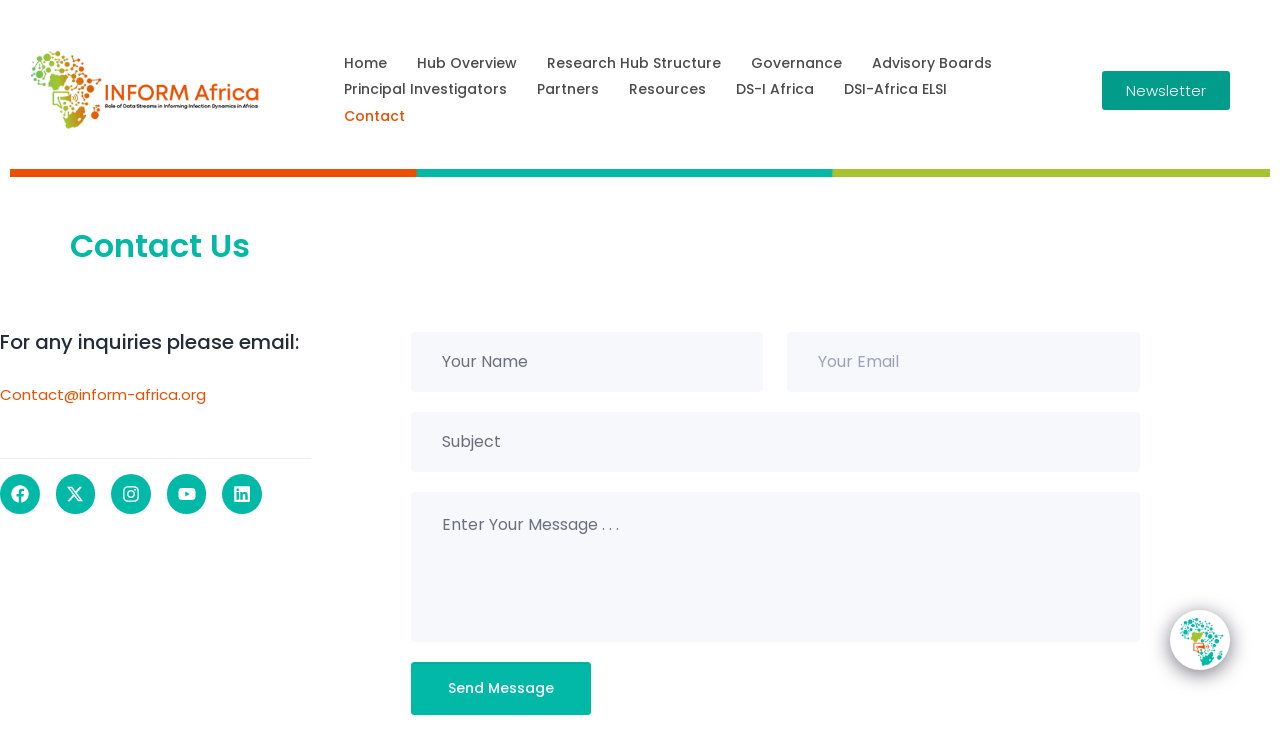

--- FILE ---
content_type: text/css
request_url: https://inform-africa.org/wp-content/uploads/elementor/css/post-13493.css?ver=1764753385
body_size: 975
content:
.elementor-13493 .elementor-element.elementor-element-73fdb8d{--display:flex;top:0px;bottom:auto;z-index:10;--min-height:0px;--flex-direction:row;--container-widget-width:calc( ( 1 - var( --container-widget-flex-grow ) ) * 100% );--container-widget-height:100%;--container-widget-flex-grow:1;--container-widget-align-self:stretch;--flex-wrap-mobile:wrap;--justify-content:space-around;--align-items:center;--gap:30px 30px;--row-gap:30px;--column-gap:30px;--margin-top:30px;--margin-bottom:0px;--margin-left:0px;--margin-right:0px;}.elementor-13493 .elementor-element.elementor-element-73fdb8d + .wpr-hidden-header{top:0px;}.elementor-13493 .elementor-element.elementor-element-73fdb8d + .wpr-hidden-header-flex{top:0px;}.wpr-hidden-header{z-index:10;}.wpr-hidden-header-flex{z-index:10;}.elementor-13493 .elementor-element.elementor-element-b0be6f7{--display:flex;--flex-direction:column;--container-widget-width:100%;--container-widget-height:initial;--container-widget-flex-grow:0;--container-widget-align-self:initial;--flex-wrap-mobile:wrap;}.elementor-13493 .elementor-element.elementor-element-b0be6f7.e-con{--flex-grow:0;--flex-shrink:0;}.elementor-13493 .elementor-element.elementor-element-c4800ab{width:var( --container-widget-width, 86.878% );max-width:86.878%;--container-widget-width:86.878%;--container-widget-flex-grow:0;}.elementor-13493 .elementor-element.elementor-element-c4800ab.elementor-element{--flex-grow:0;--flex-shrink:0;}.elementor-13493 .elementor-element.elementor-element-c4800ab img{width:91%;max-width:100%;}.elementor-13493 .elementor-element.elementor-element-6c5728b{--display:flex;--flex-direction:column;--container-widget-width:calc( ( 1 - var( --container-widget-flex-grow ) ) * 100% );--container-widget-height:initial;--container-widget-flex-grow:0;--container-widget-align-self:initial;--flex-wrap-mobile:wrap;--justify-content:center;--align-items:center;}.elementor-13493 .elementor-element.elementor-element-6c5728b.e-con{--align-self:flex-start;--flex-grow:0;--flex-shrink:0;}.elementor-13493 .elementor-element.elementor-element-0849e05 .elementskit-menu-container{height:80px;border-radius:0px 0px 0px 0px;}.elementor-13493 .elementor-element.elementor-element-0849e05 .elementskit-navbar-nav > li > a{font-size:14px;color:#4B4B4B;padding:0px 15px 0px 15px;}.elementor-13493 .elementor-element.elementor-element-0849e05 .elementskit-navbar-nav > li > a:hover{color:#EC4F00;}.elementor-13493 .elementor-element.elementor-element-0849e05 .elementskit-navbar-nav > li > a:focus{color:#EC4F00;}.elementor-13493 .elementor-element.elementor-element-0849e05 .elementskit-navbar-nav > li > a:active{color:#EC4F00;}.elementor-13493 .elementor-element.elementor-element-0849e05 .elementskit-navbar-nav > li:hover > a{color:#EC4F00;}.elementor-13493 .elementor-element.elementor-element-0849e05 .elementskit-navbar-nav > li:hover > a .elementskit-submenu-indicator{color:#EC4F00;}.elementor-13493 .elementor-element.elementor-element-0849e05 .elementskit-navbar-nav > li > a:hover .elementskit-submenu-indicator{color:#EC4F00;}.elementor-13493 .elementor-element.elementor-element-0849e05 .elementskit-navbar-nav > li > a:focus .elementskit-submenu-indicator{color:#EC4F00;}.elementor-13493 .elementor-element.elementor-element-0849e05 .elementskit-navbar-nav > li > a:active .elementskit-submenu-indicator{color:#EC4F00;}.elementor-13493 .elementor-element.elementor-element-0849e05 .elementskit-navbar-nav > li.current-menu-item > a{color:#EC4F00;}.elementor-13493 .elementor-element.elementor-element-0849e05 .elementskit-navbar-nav > li.current-menu-ancestor > a{color:#EC4F00;}.elementor-13493 .elementor-element.elementor-element-0849e05 .elementskit-navbar-nav > li.current-menu-ancestor > a .elementskit-submenu-indicator{color:#EC4F00;}.elementor-13493 .elementor-element.elementor-element-0849e05 .elementskit-navbar-nav > li > a .elementskit-submenu-indicator{font-size:3px;color:#A5C430;fill:#A5C430;}.elementor-13493 .elementor-element.elementor-element-0849e05 .elementskit-navbar-nav > li > a .ekit-submenu-indicator-icon{font-size:3px;color:#A5C430;fill:#A5C430;}.elementor-13493 .elementor-element.elementor-element-0849e05 .elementskit-navbar-nav-default .elementskit-dropdown-has>a .elementskit-submenu-indicator{margin:8px 8px 8px 8px;}.elementor-13493 .elementor-element.elementor-element-0849e05 .elementskit-navbar-nav-default .elementskit-dropdown-has>a .ekit-submenu-indicator-icon{margin:8px 8px 8px 8px;}.elementor-13493 .elementor-element.elementor-element-0849e05 .elementskit-navbar-nav .elementskit-submenu-panel > li > a{padding:10px 20px 10px 40px;color:#4B4B4B;}.elementor-13493 .elementor-element.elementor-element-0849e05 .elementskit-navbar-nav .elementskit-submenu-panel > li > a:hover{color:#EC4F00;}.elementor-13493 .elementor-element.elementor-element-0849e05 .elementskit-navbar-nav .elementskit-submenu-panel > li > a:focus{color:#EC4F00;}.elementor-13493 .elementor-element.elementor-element-0849e05 .elementskit-navbar-nav .elementskit-submenu-panel > li > a:active{color:#EC4F00;}.elementor-13493 .elementor-element.elementor-element-0849e05 .elementskit-navbar-nav .elementskit-submenu-panel > li:hover > a{color:#EC4F00;}.elementor-13493 .elementor-element.elementor-element-0849e05 .elementskit-navbar-nav .elementskit-submenu-panel > li.current-menu-item > a{color:#EC4F00 !important;}.elementor-13493 .elementor-element.elementor-element-0849e05 .elementskit-submenu-panel{padding:15px 0px 15px 0px;}.elementor-13493 .elementor-element.elementor-element-0849e05 .elementskit-navbar-nav .elementskit-submenu-panel{border-radius:0px 0px 0px 0px;min-width:220px;}.elementor-13493 .elementor-element.elementor-element-0849e05 .elementskit-menu-hamburger{float:right;}.elementor-13493 .elementor-element.elementor-element-0849e05 .elementskit-menu-hamburger .elementskit-menu-hamburger-icon{background-color:rgba(0, 0, 0, 0.5);}.elementor-13493 .elementor-element.elementor-element-0849e05 .elementskit-menu-hamburger > .ekit-menu-icon{color:rgba(0, 0, 0, 0.5);}.elementor-13493 .elementor-element.elementor-element-0849e05 .elementskit-menu-hamburger:hover .elementskit-menu-hamburger-icon{background-color:rgba(0, 0, 0, 0.5);}.elementor-13493 .elementor-element.elementor-element-0849e05 .elementskit-menu-hamburger:hover > .ekit-menu-icon{color:rgba(0, 0, 0, 0.5);}.elementor-13493 .elementor-element.elementor-element-0849e05 .elementskit-menu-close{color:rgba(51, 51, 51, 1);}.elementor-13493 .elementor-element.elementor-element-0849e05 .elementskit-menu-close:hover{color:rgba(0, 0, 0, 0.5);}.elementor-13493 .elementor-element.elementor-element-856cbdd{--display:flex;}.elementor-13493 .elementor-element.elementor-element-8aaa696 .elementor-button{background-color:#029C8A;fill:#FDFDFD;color:#FDFDFD;}.elementor-13493 .elementor-element.elementor-element-8aaa696 .elementor-button:hover, .elementor-13493 .elementor-element.elementor-element-8aaa696 .elementor-button:focus{background-color:#EB4F00;}.elementor-13493 .elementor-element.elementor-element-8aaa696.elementor-element{--align-self:center;}@media(min-width:768px){.elementor-13493 .elementor-element.elementor-element-73fdb8d{--content-width:1337px;}.elementor-13493 .elementor-element.elementor-element-b0be6f7{--width:24.558%;}.elementor-13493 .elementor-element.elementor-element-6c5728b{--width:59%;}}@media(max-width:1024px){.elementor-13493 .elementor-element.elementor-element-73fdb8d{top:0px;bottom:auto;}.elementor-13493 .elementor-element.elementor-element-73fdb8d + .wpr-hidden-header{top:0px;}.elementor-13493 .elementor-element.elementor-element-73fdb8d + .wpr-hidden-header-flex{top:0px;}.elementor-13493 .elementor-element.elementor-element-0849e05 .elementskit-nav-identity-panel{padding:10px 0px 10px 0px;}.elementor-13493 .elementor-element.elementor-element-0849e05 .elementskit-menu-container{max-width:350px;border-radius:0px 0px 0px 0px;}.elementor-13493 .elementor-element.elementor-element-0849e05 .elementskit-navbar-nav > li > a{color:#000000;padding:10px 15px 10px 15px;}.elementor-13493 .elementor-element.elementor-element-0849e05 .elementskit-navbar-nav .elementskit-submenu-panel > li > a{padding:15px 15px 15px 15px;}.elementor-13493 .elementor-element.elementor-element-0849e05 .elementskit-navbar-nav .elementskit-submenu-panel{border-radius:0px 0px 0px 0px;}.elementor-13493 .elementor-element.elementor-element-0849e05 .elementskit-menu-hamburger{padding:8px 8px 8px 8px;width:45px;border-radius:3px;}.elementor-13493 .elementor-element.elementor-element-0849e05 .elementskit-menu-close{padding:8px 8px 8px 8px;margin:12px 12px 12px 12px;width:45px;border-radius:3px;}.elementor-13493 .elementor-element.elementor-element-0849e05 .elementskit-nav-logo > img{max-width:160px;max-height:60px;}.elementor-13493 .elementor-element.elementor-element-0849e05 .elementskit-nav-logo{margin:5px 0px 5px 0px;padding:5px 5px 5px 5px;}}@media(max-width:767px){.elementor-13493 .elementor-element.elementor-element-73fdb8d{top:0px;bottom:auto;}.elementor-13493 .elementor-element.elementor-element-73fdb8d + .wpr-hidden-header{top:0px;}.elementor-13493 .elementor-element.elementor-element-73fdb8d + .wpr-hidden-header-flex{top:0px;}.elementor-13493 .elementor-element.elementor-element-6c5728b{--justify-content:flex-start;--align-items:center;--container-widget-width:calc( ( 1 - var( --container-widget-flex-grow ) ) * 100% );--margin-top:-40px;--margin-bottom:-20px;--margin-left:0px;--margin-right:0px;}.elementor-13493 .elementor-element.elementor-element-0849e05 .elementskit-nav-logo > img{max-width:120px;max-height:50px;}}

--- FILE ---
content_type: text/css
request_url: https://inform-africa.org/wp-content/themes/saasland/style.css?ver=6.9
body_size: 230
content:
/*
Theme Name: Saasland
Theme URI: https://saaslandwp.com/demo/
Author: DroitThemes
Author URI: https://themeforest.net/user/droitthemes
Description: Saasland is a creative WordPress theme for saas, software, startup, mobile app, agency and related products & services. SaasLand is loaded with tons of features, elements & blocks, options that give its users real flexibility to create a dynamic, professional website in no time.
Version: 3.6.1
License: GNU General Public License v2 or later
License URI: LICENSE
Requires at least: 4.9
Tested up to: 5.9
Requires PHP: 7.4
Text Domain: saasland
*/
.letters-loading{
    text-transform: lowercase !important;
}


--- FILE ---
content_type: text/css
request_url: https://inform-africa.org/wp-content/uploads/elementor/css/post-11686.css?ver=1764757143
body_size: 707
content:
.elementor-11686 .elementor-element.elementor-element-ff449f9{--display:flex;--flex-direction:column;--container-widget-width:100%;--container-widget-height:initial;--container-widget-flex-grow:0;--container-widget-align-self:initial;--flex-wrap-mobile:wrap;--margin-top:0px;--margin-bottom:0px;--margin-left:0px;--margin-right:0px;}.elementor-11686 .elementor-element.elementor-element-04304fb{text-align:center;}.elementor-11686 .elementor-element.elementor-element-04304fb img{width:100%;}.elementor-11686 .elementor-element.elementor-element-69ef874{--display:flex;--flex-direction:column;--container-widget-width:100%;--container-widget-height:initial;--container-widget-flex-grow:0;--container-widget-align-self:initial;--flex-wrap-mobile:wrap;--margin-top:25px;--margin-bottom:0px;--margin-left:0px;--margin-right:0px;}.elementor-11686 .elementor-element.elementor-element-f93e25a .elementor-heading-title{color:#02B9A7;}.elementor-11686 .elementor-element.elementor-element-ec6e240{margin-top:0px;margin-bottom:60px;padding:60px 0px 0px 0px;}body:not(.rtl) .elementor-11686 .elementor-element.elementor-element-ec6e240.drdt_sticky_fixed{left:0px;}body.rtl .elementor-11686 .elementor-element.elementor-element-ec6e240.drdt_sticky_fixed{right:0px;}.elementor-11686 .elementor-element.elementor-element-ec6e240.drdt_sticky_fixed{top:0px;z-index:5;}body:not(.rtl) .elementor-11686 .elementor-element.elementor-element-592f6e7.drdt_sticky_fixed{left:0px;}body.rtl .elementor-11686 .elementor-element.elementor-element-592f6e7.drdt_sticky_fixed{right:0px;}.elementor-11686 .elementor-element.elementor-element-592f6e7.drdt_sticky_fixed{top:0px;z-index:5;}.elementor-11686 .elementor-element.elementor-element-3f0aa88 > .elementor-widget-container{margin:0px 0px 20px 0px;}.elementor-11686 .elementor-element.elementor-element-3f0aa88 .elementor-heading-title{font-family:"Poppins", Sans-serif;font-size:20px;font-weight:500;color:#222d39;}.elementor-11686 .elementor-element.elementor-element-45b739c > .elementor-widget-container{margin:-10px 0px 0px 0px;}.elementor-11686 .elementor-element.elementor-element-45b739c{font-family:"Poppins", Sans-serif;font-size:15px;font-weight:400;color:#EC4F00;}.elementor-11686 .elementor-element.elementor-element-5460931{--grid-template-columns:repeat(0, auto);--icon-size:18px;--grid-column-gap:12px;--grid-row-gap:0px;}.elementor-11686 .elementor-element.elementor-element-5460931 .elementor-widget-container{text-align:left;}.elementor-11686 .elementor-element.elementor-element-5460931.elementor-element{--align-self:flex-start;--order:99999 /* order end hack */;}.elementor-11686 .elementor-element.elementor-element-5460931 .elementor-social-icon{background-color:#02B9A7;--icon-padding:0.6em;}.elementor-11686 .elementor-element.elementor-element-5460931 .elementor-social-icon i{color:#FFFFFF;}.elementor-11686 .elementor-element.elementor-element-5460931 .elementor-social-icon svg{fill:#FFFFFF;}.elementor-11686 .elementor-element.elementor-element-5460931 .elementor-icon{border-radius:30px 30px 30px 30px;}.elementor-11686 .elementor-element.elementor-element-5460931 .elementor-social-icon:hover{background-color:#EA5302;}.elementor-11686 .elementor-element.elementor-element-47d245e{--divider-border-style:solid;--divider-color:#eeebf6;--divider-border-width:1px;}.elementor-11686 .elementor-element.elementor-element-47d245e .elementor-divider-separator{width:100%;}.elementor-11686 .elementor-element.elementor-element-47d245e .elementor-divider{padding-block-start:15px;padding-block-end:15px;}.elementor-11686 .elementor-element.elementor-element-8db5f86 > .elementor-element-populated{padding:0px 0px 0px 100px;}@media(min-width:768px){.elementor-11686 .elementor-element.elementor-element-4c628a5{width:27.281%;}.elementor-11686 .elementor-element.elementor-element-8db5f86{width:72.719%;}}@media(max-width:767px){.elementor-11686 .elementor-element.elementor-element-ff449f9{--width:1600px;--justify-content:center;--align-items:center;--container-widget-width:calc( ( 1 - var( --container-widget-flex-grow ) ) * 100% );--margin-top:0px;--margin-bottom:0px;--margin-left:0px;--margin-right:0px;}.elementor-11686 .elementor-element.elementor-element-04304fb img{max-width:100%;height:5px;object-fit:fill;}.elementor-11686 .elementor-element.elementor-element-5a67544 > .elementor-element-populated{padding:20px 20px 20px 20px;}.elementor-11686 .elementor-element.elementor-element-5460931 .elementor-widget-container{text-align:left;}.elementor-11686 .elementor-element.elementor-element-5460931.elementor-element{--align-self:center;}.elementor-11686 .elementor-element.elementor-element-8db5f86 > .elementor-element-populated{padding:20px 20px 20px 20px;}}

--- FILE ---
content_type: text/css
request_url: https://inform-africa.org/wp-content/uploads/elementor/css/post-7794.css?ver=1764753386
body_size: 1128
content:
.elementor-7794 .elementor-element.elementor-element-9d00928{--display:flex;--flex-direction:row;--container-widget-width:initial;--container-widget-height:100%;--container-widget-flex-grow:1;--container-widget-align-self:stretch;--flex-wrap-mobile:wrap;--padding-top:30px;--padding-bottom:30px;--padding-left:0px;--padding-right:0px;}.elementor-7794 .elementor-element.elementor-element-9d00928:not(.elementor-motion-effects-element-type-background), .elementor-7794 .elementor-element.elementor-element-9d00928 > .elementor-motion-effects-container > .elementor-motion-effects-layer{background-color:#EA5302;}.elementor-7794 .elementor-element.elementor-element-92f905b{--display:flex;--padding-top:20px;--padding-bottom:20px;--padding-left:0px;--padding-right:0px;}.elementor-7794 .elementor-element.elementor-element-92f905b.e-con{--flex-grow:0;--flex-shrink:0;}.elementor-7794 .elementor-element.elementor-element-c27dc32{font-size:18px;color:#FFFFFF;}.elementor-7794 .elementor-element.elementor-element-f8ec3f2{--display:flex;--flex-direction:row;--container-widget-width:calc( ( 1 - var( --container-widget-flex-grow ) ) * 100% );--container-widget-height:100%;--container-widget-flex-grow:1;--container-widget-align-self:stretch;--flex-wrap-mobile:wrap;--justify-content:flex-end;--align-items:center;}.elementor-7794 .elementor-element.elementor-element-f8ec3f2.e-con{--align-self:stretch;}.elementor-7794 .elementor-element.elementor-element-1a45d26 .elementor-button{background-color:#a4c434;border-radius:0px 0px 0px 0px;padding:20px 80px 20px 80px;}.elementor-7794 .elementor-element.elementor-element-1a45d26 .elementor-button:hover, .elementor-7794 .elementor-element.elementor-element-1a45d26 .elementor-button:focus{background-color:#FFFFFF;color:#2E2E2E;}.elementor-7794 .elementor-element.elementor-element-1a45d26.elementor-element{--order:-99999 /* order start hack */;}.elementor-7794 .elementor-element.elementor-element-1a45d26 .elementor-button:hover svg, .elementor-7794 .elementor-element.elementor-element-1a45d26 .elementor-button:focus svg{fill:#2E2E2E;}.elementor-7794 .elementor-element.elementor-element-1fdeb7a{--display:flex;--flex-direction:row;--container-widget-width:initial;--container-widget-height:100%;--container-widget-flex-grow:1;--container-widget-align-self:stretch;--flex-wrap-mobile:wrap;--gap:0px 0px;--row-gap:0px;--column-gap:0px;--padding-top:20px;--padding-bottom:0px;--padding-left:0px;--padding-right:0px;}.elementor-7794 .elementor-element.elementor-element-41cd5be{--display:flex;--flex-direction:column;--container-widget-width:calc( ( 1 - var( --container-widget-flex-grow ) ) * 100% );--container-widget-height:initial;--container-widget-flex-grow:0;--container-widget-align-self:initial;--flex-wrap-mobile:wrap;--align-items:flex-start;}.elementor-7794 .elementor-element.elementor-element-41cd5be.e-con{--flex-grow:0;--flex-shrink:0;}.elementor-7794 .elementor-element.elementor-element-c8df1d7{--grid-template-columns:repeat(0, auto);--icon-size:18px;--grid-column-gap:12px;--grid-row-gap:0px;}.elementor-7794 .elementor-element.elementor-element-c8df1d7 .elementor-widget-container{text-align:left;}.elementor-7794 .elementor-element.elementor-element-c8df1d7.elementor-element{--align-self:flex-start;--order:99999 /* order end hack */;}.elementor-7794 .elementor-element.elementor-element-c8df1d7 .elementor-social-icon{background-color:#02B9A7;--icon-padding:0.6em;}.elementor-7794 .elementor-element.elementor-element-c8df1d7 .elementor-social-icon i{color:#FFFFFF;}.elementor-7794 .elementor-element.elementor-element-c8df1d7 .elementor-social-icon svg{fill:#FFFFFF;}.elementor-7794 .elementor-element.elementor-element-c8df1d7 .elementor-icon{border-radius:30px 30px 30px 30px;}.elementor-7794 .elementor-element.elementor-element-c8df1d7 .elementor-social-icon:hover{background-color:#EA5302;}.elementor-7794 .elementor-element.elementor-element-dd9c470{--display:flex;--flex-direction:row;--container-widget-width:initial;--container-widget-height:100%;--container-widget-flex-grow:1;--container-widget-align-self:stretch;--flex-wrap-mobile:wrap;}.elementor-7794 .elementor-element.elementor-element-dd9c470.e-con{--flex-grow:0;--flex-shrink:0;}.elementor-7794 .elementor-element.elementor-element-53d3302{--display:flex;--justify-content:center;}.elementor-7794 .elementor-element.elementor-element-53d3302.e-con{--flex-grow:0;--flex-shrink:0;}.elementor-7794 .elementor-element.elementor-element-7e92a60{font-size:13px;font-weight:400;color:#4B4B4B;}.elementor-7794 .elementor-element.elementor-element-056f412{font-size:13px;font-weight:400;color:#4B4B4B;}.elementor-7794 .elementor-element.elementor-element-611244c{--display:flex;--justify-content:center;}.elementor-7794 .elementor-element.elementor-element-611244c.e-con{--flex-grow:0;--flex-shrink:0;}.elementor-7794 .elementor-element.elementor-element-97e5cc8{font-size:13px;font-weight:400;color:#4B4B4B;}.elementor-7794 .elementor-element.elementor-element-017e543{font-size:13px;font-weight:400;color:#4B4B4B;}.elementor-7794 .elementor-element.elementor-element-17e7112{--display:flex;--flex-direction:column;--container-widget-width:100%;--container-widget-height:initial;--container-widget-flex-grow:0;--container-widget-align-self:initial;--flex-wrap-mobile:wrap;}.elementor-7794 .elementor-element.elementor-element-a545933{--divider-border-style:solid;--divider-color:#B2B2B2;--divider-border-width:1.5px;}.elementor-7794 .elementor-element.elementor-element-a545933 .elementor-divider-separator{width:100%;}.elementor-7794 .elementor-element.elementor-element-a545933 .elementor-divider{padding-block-start:15px;padding-block-end:15px;}.elementor-7794 .elementor-element.elementor-element-647a655{--display:flex;--flex-direction:row;--container-widget-width:initial;--container-widget-height:100%;--container-widget-flex-grow:1;--container-widget-align-self:stretch;--flex-wrap-mobile:wrap;--justify-content:space-evenly;--gap:0px 0px;--row-gap:0px;--column-gap:0px;}.elementor-7794 .elementor-element.elementor-element-cb52cb3{--display:flex;--flex-direction:column;--container-widget-width:100%;--container-widget-height:initial;--container-widget-flex-grow:0;--container-widget-align-self:initial;--flex-wrap-mobile:wrap;--justify-content:center;}.elementor-7794 .elementor-element.elementor-element-cb52cb3.e-con{--flex-grow:0;--flex-shrink:0;}.elementor-7794 .elementor-element.elementor-element-1daed96{--display:flex;--flex-direction:column;--container-widget-width:100%;--container-widget-height:initial;--container-widget-flex-grow:0;--container-widget-align-self:initial;--flex-wrap-mobile:wrap;--justify-content:center;}.elementor-7794 .elementor-element.elementor-element-1daed96.e-con{--flex-grow:0;--flex-shrink:0;}.elementor-7794 .elementor-element.elementor-element-87c6cca{--display:flex;--flex-direction:column;--container-widget-width:100%;--container-widget-height:initial;--container-widget-flex-grow:0;--container-widget-align-self:initial;--flex-wrap-mobile:wrap;--justify-content:center;}.elementor-7794 .elementor-element.elementor-element-87c6cca.e-con{--flex-grow:0;--flex-shrink:0;}.elementor-7794 .elementor-element.elementor-element-d5cda4b{width:var( --container-widget-width, 144.28% );max-width:144.28%;--container-widget-width:144.28%;--container-widget-flex-grow:0;}.elementor-7794 .elementor-element.elementor-element-d5cda4b.elementor-element{--flex-grow:0;--flex-shrink:0;}.elementor-7794 .elementor-element.elementor-element-f8afa0c{--display:flex;--flex-direction:column;--container-widget-width:100%;--container-widget-height:initial;--container-widget-flex-grow:0;--container-widget-align-self:initial;--flex-wrap-mobile:wrap;--justify-content:center;}.elementor-7794 .elementor-element.elementor-element-f8afa0c.e-con{--flex-grow:0;--flex-shrink:0;}.elementor-7794 .elementor-element.elementor-element-41ff079{--display:flex;--align-items:center;--container-widget-width:calc( ( 1 - var( --container-widget-flex-grow ) ) * 100% );}.elementor-7794 .elementor-element.elementor-element-43c9458{--display:flex;--flex-direction:column;--container-widget-width:100%;--container-widget-height:initial;--container-widget-flex-grow:0;--container-widget-align-self:initial;--flex-wrap-mobile:wrap;}.elementor-7794 .elementor-element.elementor-element-4117173{--divider-border-style:solid;--divider-color:#B2B2B2;--divider-border-width:1.5px;}.elementor-7794 .elementor-element.elementor-element-4117173 .elementor-divider-separator{width:100%;}.elementor-7794 .elementor-element.elementor-element-4117173 .elementor-divider{padding-block-start:15px;padding-block-end:15px;}.elementor-7794 .elementor-element.elementor-element-25ba411{--display:flex;--flex-direction:column;--container-widget-width:100%;--container-widget-height:initial;--container-widget-flex-grow:0;--container-widget-align-self:initial;--flex-wrap-mobile:wrap;}.elementor-7794 .elementor-element.elementor-element-c96f922{text-align:center;color:#4B4B4B;}.elementor-7794 .elementor-element.elementor-element-af0183a{--display:flex;--flex-direction:column;--container-widget-width:100%;--container-widget-height:initial;--container-widget-flex-grow:0;--container-widget-align-self:initial;--flex-wrap-mobile:wrap;}.elementor-7794 .elementor-element.elementor-element-347ec2c{text-align:center;}.elementor-7794 .elementor-element.elementor-element-347ec2c img{width:100%;}@media(max-width:767px){.elementor-7794 .elementor-element.elementor-element-c27dc32.elementor-element{--align-self:center;}.elementor-7794 .elementor-element.elementor-element-c27dc32{text-align:center;}.elementor-7794 .elementor-element.elementor-element-f8ec3f2{--justify-content:center;--margin-top:-30px;--margin-bottom:0px;--margin-left:0px;--margin-right:0px;}.elementor-7794 .elementor-element.elementor-element-f8ec3f2.e-con{--align-self:center;}.elementor-7794 .elementor-element.elementor-element-768b7ba.elementor-element{--align-self:center;}.elementor-7794 .elementor-element.elementor-element-c8df1d7 .elementor-widget-container{text-align:center;}.elementor-7794 .elementor-element.elementor-element-c8df1d7.elementor-element{--align-self:center;}.elementor-7794 .elementor-element.elementor-element-53d3302{--flex-direction:row;--container-widget-width:initial;--container-widget-height:100%;--container-widget-flex-grow:1;--container-widget-align-self:stretch;--flex-wrap-mobile:wrap;}.elementor-7794 .elementor-element.elementor-element-611244c{--flex-direction:row;--container-widget-width:calc( ( 1 - var( --container-widget-flex-grow ) ) * 100% );--container-widget-height:100%;--container-widget-flex-grow:1;--container-widget-align-self:stretch;--flex-wrap-mobile:wrap;--justify-content:center;--align-items:center;--padding-top:0px;--padding-bottom:0px;--padding-left:0px;--padding-right:0px;}.elementor-7794 .elementor-element.elementor-element-97e5cc8{text-align:center;}.elementor-7794 .elementor-element.elementor-element-92a6cac.elementor-element{--align-self:center;--flex-grow:0;--flex-shrink:1;}.elementor-7794 .elementor-element.elementor-element-347ec2c img{max-width:100%;height:5px;object-fit:fill;}}@media(min-width:768px){.elementor-7794 .elementor-element.elementor-element-92f905b{--width:59.785%;}.elementor-7794 .elementor-element.elementor-element-41cd5be{--width:33.761%;}.elementor-7794 .elementor-element.elementor-element-dd9c470{--width:64.29%;}.elementor-7794 .elementor-element.elementor-element-53d3302{--width:44.185%;}.elementor-7794 .elementor-element.elementor-element-611244c{--width:59.042%;}.elementor-7794 .elementor-element.elementor-element-cb52cb3{--width:20.644%;}.elementor-7794 .elementor-element.elementor-element-1daed96{--width:19.335%;}.elementor-7794 .elementor-element.elementor-element-87c6cca{--width:17.475%;}.elementor-7794 .elementor-element.elementor-element-f8afa0c{--width:24.047%;}}